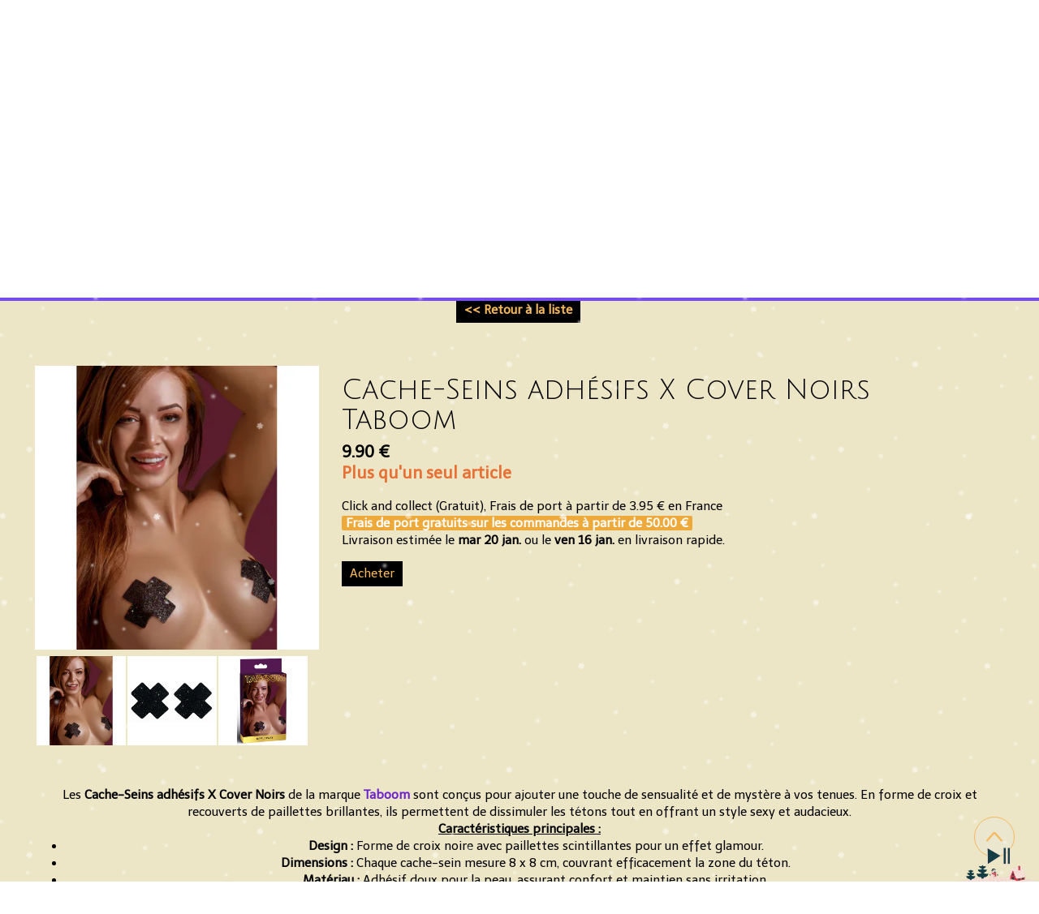

--- FILE ---
content_type: text/plain; charset=utf-8
request_url: https://www.auxcapricesdesanges.fr/json/cpt_ask/51451,13
body_size: 1582
content:
{"member":{"errors":["L'adresse email est incorrecte"]},"products":[{"id":516545,"name":"Cache-Seins adhésifs X Cover Noirs Taboom","price":9.9,"img":[{"id":27065716,"name":"cache-seins-adhesifs-x-cover-taboom-noirs2.jpg","url":"/Taboom/g441g/cache-seins-adhesifs-x-cover-taboom-noirs2.jpg","removable":true,"width":900,"height":900,"thumbnails":{"normal":"/Taboom/g441g/cache-seins-adhesifs-x-cover-taboom-noirs2.jpg?s=YqFCk3A=","small":"/Taboom/g441g/cache-seins-adhesifs-x-cover-taboom-noirs2.jpg?s=YqFAlnA="},"api":"sitew","srcset":{"900":"/Taboom/g441g/cache-seins-adhesifs-x-cover-taboom-noirs2.jpg?s=YqFIk3A=","768":"/Taboom/g441g/cache-seins-adhesifs-x-cover-taboom-noirs2.jpg?s=YqFGlXg=","425":"/Taboom/g441g/cache-seins-adhesifs-x-cover-taboom-noirs2.jpg?s=YqFFkXU="}},{"id":27065715,"name":"cache-seins-adhesifs-x-cover-taboom-noirs.jpg","url":"/Taboom/g441f/cache-seins-adhesifs-x-cover-taboom-noirs.jpg","removable":true,"width":900,"height":900,"thumbnails":{"normal":"/Taboom/g441f/cache-seins-adhesifs-x-cover-taboom-noirs.jpg?s=YqFCk3A=","small":"/Taboom/g441f/cache-seins-adhesifs-x-cover-taboom-noirs.jpg?s=YqFAlnA="},"api":"sitew","srcset":{"900":"/Taboom/g441f/cache-seins-adhesifs-x-cover-taboom-noirs.jpg?s=YqFIk3A=","768":"/Taboom/g441f/cache-seins-adhesifs-x-cover-taboom-noirs.jpg?s=YqFGlXg=","425":"/Taboom/g441f/cache-seins-adhesifs-x-cover-taboom-noirs.jpg?s=YqFFkXU="}},{"id":27065714,"name":"cache-seins-adhesifs-x-cover-taboom-noirs1.jpg","url":"/Taboom/g441e/cache-seins-adhesifs-x-cover-taboom-noirs1.jpg","removable":true,"width":900,"height":900,"thumbnails":{"normal":"/Taboom/g441e/cache-seins-adhesifs-x-cover-taboom-noirs1.jpg?s=YqFCk3A=","small":"/Taboom/g441e/cache-seins-adhesifs-x-cover-taboom-noirs1.jpg?s=YqFAlnA="},"api":"sitew","srcset":{"900":"/Taboom/g441e/cache-seins-adhesifs-x-cover-taboom-noirs1.jpg?s=YqFIk3A=","768":"/Taboom/g441e/cache-seins-adhesifs-x-cover-taboom-noirs1.jpg?s=YqFGlXg=","425":"/Taboom/g441e/cache-seins-adhesifs-x-cover-taboom-noirs1.jpg?s=YqFFkXU="}}],"visible":true,"summary":"Les Cache-Seins adhésifs X Cover Noirs de la marque Taboom sont conçus pour ajouter une touche de sensualité et de mystère à vos tenues. En forme de croix et recouverts de paillettes brillantes,...","max":1,"strike":0.0,"weight":50,"reference":"","order":null,"reserved":[],"category_ids":[50345,52545],"options":[],"opts":[],"stocks":{},"digital":false,"vat_rate":null,"custom_prices":null,"stock_mode":null,"custom_stock_sentence":"","replenishment_date":null,"custom_stock_sentence_color":"red","pre_order_date":null,"seo":{"image":{"id":27065716,"name":"cache-seins-adhesifs-x-cover-taboom-noirs2.jpg","url":"/fs/Taboom/g441g-cache-seins-adhesifs-x-cover-taboom-noirs2.jpg","removable":true,"width":900,"height":900,"thumbnails":{"normal":"/fs/Taboom/normal/g441g-cache-seins-adhesifs-x-cover-taboom-noirs2.jpg","small":"/fs/Taboom/small/g441g-cache-seins-adhesifs-x-cover-taboom-noirs2.jpg"},"api":"sitew"},"title":"Cache-Seins adhésifs X Cover Noirs - Taboom | Aux Caprices des Anges","url":"cache-seins-noirs-taboom","description":"Découvrez les Cache-Seins adhésifs X Cover Noirs de Taboom chez Aux Caprices des Anges. Forme croix pailletée, 8x8 cm, pour un look sexy et audacieux."},"disabled_on_viewer":false,"url_name":"s516545p/cache-seins-noirs-taboom","pageid":"qC"}]}

--- FILE ---
content_type: text/plain; charset=utf-8
request_url: https://www.auxcapricesdesanges.fr/json/cpt_ask/51451,13
body_size: 1582
content:
{"member":{"errors":["L'adresse email est incorrecte"]},"products":[{"id":516545,"name":"Cache-Seins adhésifs X Cover Noirs Taboom","price":9.9,"img":[{"id":27065716,"name":"cache-seins-adhesifs-x-cover-taboom-noirs2.jpg","url":"/Taboom/g441g/cache-seins-adhesifs-x-cover-taboom-noirs2.jpg","removable":true,"width":900,"height":900,"thumbnails":{"normal":"/Taboom/g441g/cache-seins-adhesifs-x-cover-taboom-noirs2.jpg?s=YqFCk3A=","small":"/Taboom/g441g/cache-seins-adhesifs-x-cover-taboom-noirs2.jpg?s=YqFAlnA="},"api":"sitew","srcset":{"900":"/Taboom/g441g/cache-seins-adhesifs-x-cover-taboom-noirs2.jpg?s=YqFIk3A=","768":"/Taboom/g441g/cache-seins-adhesifs-x-cover-taboom-noirs2.jpg?s=YqFGlXg=","425":"/Taboom/g441g/cache-seins-adhesifs-x-cover-taboom-noirs2.jpg?s=YqFFkXU="}},{"id":27065715,"name":"cache-seins-adhesifs-x-cover-taboom-noirs.jpg","url":"/Taboom/g441f/cache-seins-adhesifs-x-cover-taboom-noirs.jpg","removable":true,"width":900,"height":900,"thumbnails":{"normal":"/Taboom/g441f/cache-seins-adhesifs-x-cover-taboom-noirs.jpg?s=YqFCk3A=","small":"/Taboom/g441f/cache-seins-adhesifs-x-cover-taboom-noirs.jpg?s=YqFAlnA="},"api":"sitew","srcset":{"900":"/Taboom/g441f/cache-seins-adhesifs-x-cover-taboom-noirs.jpg?s=YqFIk3A=","768":"/Taboom/g441f/cache-seins-adhesifs-x-cover-taboom-noirs.jpg?s=YqFGlXg=","425":"/Taboom/g441f/cache-seins-adhesifs-x-cover-taboom-noirs.jpg?s=YqFFkXU="}},{"id":27065714,"name":"cache-seins-adhesifs-x-cover-taboom-noirs1.jpg","url":"/Taboom/g441e/cache-seins-adhesifs-x-cover-taboom-noirs1.jpg","removable":true,"width":900,"height":900,"thumbnails":{"normal":"/Taboom/g441e/cache-seins-adhesifs-x-cover-taboom-noirs1.jpg?s=YqFCk3A=","small":"/Taboom/g441e/cache-seins-adhesifs-x-cover-taboom-noirs1.jpg?s=YqFAlnA="},"api":"sitew","srcset":{"900":"/Taboom/g441e/cache-seins-adhesifs-x-cover-taboom-noirs1.jpg?s=YqFIk3A=","768":"/Taboom/g441e/cache-seins-adhesifs-x-cover-taboom-noirs1.jpg?s=YqFGlXg=","425":"/Taboom/g441e/cache-seins-adhesifs-x-cover-taboom-noirs1.jpg?s=YqFFkXU="}}],"visible":true,"summary":"Les Cache-Seins adhésifs X Cover Noirs de la marque Taboom sont conçus pour ajouter une touche de sensualité et de mystère à vos tenues. En forme de croix et recouverts de paillettes brillantes,...","max":1,"strike":0.0,"weight":50,"reference":"","order":null,"reserved":[],"category_ids":[50345,52545],"options":[],"opts":[],"stocks":{},"digital":false,"vat_rate":null,"custom_prices":null,"stock_mode":null,"custom_stock_sentence":"","replenishment_date":null,"custom_stock_sentence_color":"red","pre_order_date":null,"seo":{"image":{"id":27065716,"name":"cache-seins-adhesifs-x-cover-taboom-noirs2.jpg","url":"/fs/Taboom/g441g-cache-seins-adhesifs-x-cover-taboom-noirs2.jpg","removable":true,"width":900,"height":900,"thumbnails":{"normal":"/fs/Taboom/normal/g441g-cache-seins-adhesifs-x-cover-taboom-noirs2.jpg","small":"/fs/Taboom/small/g441g-cache-seins-adhesifs-x-cover-taboom-noirs2.jpg"},"api":"sitew"},"title":"Cache-Seins adhésifs X Cover Noirs - Taboom | Aux Caprices des Anges","url":"cache-seins-noirs-taboom","description":"Découvrez les Cache-Seins adhésifs X Cover Noirs de Taboom chez Aux Caprices des Anges. Forme croix pailletée, 8x8 cm, pour un look sexy et audacieux."},"disabled_on_viewer":false,"url_name":"s516545p/cache-seins-noirs-taboom","pageid":"qC"}]}

--- FILE ---
content_type: text/plain; charset=utf-8
request_url: https://www.auxcapricesdesanges.fr/json/cpt_ask/51451,13
body_size: 1582
content:
{"member":{"errors":["L'adresse email est incorrecte"]},"products":[{"id":516545,"name":"Cache-Seins adhésifs X Cover Noirs Taboom","price":9.9,"img":[{"id":27065716,"name":"cache-seins-adhesifs-x-cover-taboom-noirs2.jpg","url":"/Taboom/g441g/cache-seins-adhesifs-x-cover-taboom-noirs2.jpg","removable":true,"width":900,"height":900,"thumbnails":{"normal":"/Taboom/g441g/cache-seins-adhesifs-x-cover-taboom-noirs2.jpg?s=YqFCk3A=","small":"/Taboom/g441g/cache-seins-adhesifs-x-cover-taboom-noirs2.jpg?s=YqFAlnA="},"api":"sitew","srcset":{"900":"/Taboom/g441g/cache-seins-adhesifs-x-cover-taboom-noirs2.jpg?s=YqFIk3A=","768":"/Taboom/g441g/cache-seins-adhesifs-x-cover-taboom-noirs2.jpg?s=YqFGlXg=","425":"/Taboom/g441g/cache-seins-adhesifs-x-cover-taboom-noirs2.jpg?s=YqFFkXU="}},{"id":27065715,"name":"cache-seins-adhesifs-x-cover-taboom-noirs.jpg","url":"/Taboom/g441f/cache-seins-adhesifs-x-cover-taboom-noirs.jpg","removable":true,"width":900,"height":900,"thumbnails":{"normal":"/Taboom/g441f/cache-seins-adhesifs-x-cover-taboom-noirs.jpg?s=YqFCk3A=","small":"/Taboom/g441f/cache-seins-adhesifs-x-cover-taboom-noirs.jpg?s=YqFAlnA="},"api":"sitew","srcset":{"900":"/Taboom/g441f/cache-seins-adhesifs-x-cover-taboom-noirs.jpg?s=YqFIk3A=","768":"/Taboom/g441f/cache-seins-adhesifs-x-cover-taboom-noirs.jpg?s=YqFGlXg=","425":"/Taboom/g441f/cache-seins-adhesifs-x-cover-taboom-noirs.jpg?s=YqFFkXU="}},{"id":27065714,"name":"cache-seins-adhesifs-x-cover-taboom-noirs1.jpg","url":"/Taboom/g441e/cache-seins-adhesifs-x-cover-taboom-noirs1.jpg","removable":true,"width":900,"height":900,"thumbnails":{"normal":"/Taboom/g441e/cache-seins-adhesifs-x-cover-taboom-noirs1.jpg?s=YqFCk3A=","small":"/Taboom/g441e/cache-seins-adhesifs-x-cover-taboom-noirs1.jpg?s=YqFAlnA="},"api":"sitew","srcset":{"900":"/Taboom/g441e/cache-seins-adhesifs-x-cover-taboom-noirs1.jpg?s=YqFIk3A=","768":"/Taboom/g441e/cache-seins-adhesifs-x-cover-taboom-noirs1.jpg?s=YqFGlXg=","425":"/Taboom/g441e/cache-seins-adhesifs-x-cover-taboom-noirs1.jpg?s=YqFFkXU="}}],"visible":true,"summary":"Les Cache-Seins adhésifs X Cover Noirs de la marque Taboom sont conçus pour ajouter une touche de sensualité et de mystère à vos tenues. En forme de croix et recouverts de paillettes brillantes,...","max":1,"strike":0.0,"weight":50,"reference":"","order":null,"reserved":[],"category_ids":[50345,52545],"options":[],"opts":[],"stocks":{},"digital":false,"vat_rate":null,"custom_prices":null,"stock_mode":null,"custom_stock_sentence":"","replenishment_date":null,"custom_stock_sentence_color":"red","pre_order_date":null,"seo":{"image":{"id":27065716,"name":"cache-seins-adhesifs-x-cover-taboom-noirs2.jpg","url":"/fs/Taboom/g441g-cache-seins-adhesifs-x-cover-taboom-noirs2.jpg","removable":true,"width":900,"height":900,"thumbnails":{"normal":"/fs/Taboom/normal/g441g-cache-seins-adhesifs-x-cover-taboom-noirs2.jpg","small":"/fs/Taboom/small/g441g-cache-seins-adhesifs-x-cover-taboom-noirs2.jpg"},"api":"sitew"},"title":"Cache-Seins adhésifs X Cover Noirs - Taboom | Aux Caprices des Anges","url":"cache-seins-noirs-taboom","description":"Découvrez les Cache-Seins adhésifs X Cover Noirs de Taboom chez Aux Caprices des Anges. Forme croix pailletée, 8x8 cm, pour un look sexy et audacieux."},"disabled_on_viewer":false,"url_name":"s516545p/cache-seins-noirs-taboom","pageid":"qC"}]}

--- FILE ---
content_type: text/plain; charset=utf-8
request_url: https://www.auxcapricesdesanges.fr/json/cpt_ask/51451,13
body_size: 2723
content:
{"member":{"errors":["L'adresse email est incorrecte"]},"desc":"\u003cp style=\"text-align: center;\"\u003eLes \u003cstrong\u003eCache-Seins adh\u0026eacute;sifs X Cover Noirs\u003c/strong\u003e de la marque \u003ca href=\"https://www.auxcapricesdesanges.fr/Taboom.FD.htm\" target=\"_top\"\u003e\u003cstrong\u003eTaboom\u003c/strong\u003e\u003c/a\u003e sont con\u0026ccedil;us pour ajouter une touche de sensualit\u0026eacute; et de myst\u0026egrave;re \u0026agrave; vos tenues. En forme de croix et recouverts de paillettes brillantes, ils permettent de dissimuler les t\u0026eacute;tons tout en offrant un style sexy et audacieux.\u003c/p\u003e\n\u003cp style=\"text-align: center;\"\u003e\u003cspan style=\"text-decoration: underline;\"\u003e\u003cstrong\u003eCaract\u0026eacute;ristiques principales :\u003c/strong\u003e\u003c/span\u003e\u003c/p\u003e\n\u003cul style=\"text-align: center;\"\u003e\n\u003cli\u003e\u003cstrong\u003eDesign :\u003c/strong\u003e Forme de croix noire avec paillettes scintillantes pour un effet glamour.\u003c/li\u003e\n\u003cli\u003e\u003cstrong\u003eDimensions :\u003c/strong\u003e Chaque cache-sein mesure 8 x 8 cm, couvrant efficacement la zone du t\u0026eacute;ton.\u003c/li\u003e\n\u003cli\u003e\u003cstrong\u003eMat\u0026eacute;riau :\u003c/strong\u003e Adh\u0026eacute;sif doux pour la peau, assurant confort et maintien sans irritation.\u003c/li\u003e\n\u003cli\u003e\u003cstrong\u003eUtilisation :\u003c/strong\u003e Id\u0026eacute;al pour porter sous des tenues transparentes, des robes d\u0026eacute;collet\u0026eacute;es ou lors de performances artistiques.\u003c/li\u003e\n\u003c/ul\u003e\n\u003cp style=\"text-align: center;\"\u003e\u003cspan style=\"text-decoration: underline;\"\u003e\u003cstrong\u003eConseils d'utilisation :\u003c/strong\u003e\u003c/span\u003e\u003c/p\u003e\n\u003col style=\"text-align: center;\"\u003e\n\u003cli\u003eAssurez-vous que la peau est propre, s\u0026egrave;che et exempte de lotions ou d'huiles.\u003c/li\u003e\n\u003cli\u003eRetirez le film protecteur et appliquez d\u0026eacute;licatement le cache-sein sur le t\u0026eacute;ton, en appuyant fermement pour une adh\u0026eacute;rence optimale.\u003c/li\u003e\n\u003cli\u003ePour les retirer, d\u0026eacute;collez doucement en commen\u0026ccedil;ant par les bords.\u003c/li\u003e\n\u003c/ol\u003e\n\u003cp style=\"text-align: center;\"\u003e\u003cspan style=\"text-decoration: underline;\"\u003e\u003cstrong\u003ePr\u0026eacute;cautions :\u003c/strong\u003e\u003c/span\u003e\u003c/p\u003e\n\u003cul\u003e\n\u003cli style=\"text-align: center;\"\u003eUsage unique recommand\u0026eacute; pour garantir une hygi\u0026egrave;ne optimale.\u003c/li\u003e\n\u003cli style=\"text-align: center;\"\u003e\u0026Eacute;vitez d'appliquer sur une peau irrit\u0026eacute;e ou sensible.\u003c/li\u003e\n\u003c/ul\u003e","shipping_infos":{"text":"Click and collect (Gratuit), Frais de port à partir de \u003cspan data-price='3.95'\u003e3,95€\u003c/span\u003e en France\u003cbr\u003e\u003cspan class=uis_shipping_discount\u003eFrais de port gratuits sur les commandes à partir de \u003cspan data-price='50.0'\u003e50 €\u003c/span\u003e \u003c/span\u003e\u003cbr\u003e\u003cspan class=uis_delivery_date\u003eLivraison estimée le \u003cb\u003emar 20 jan.\u003c/b\u003e ou le \u003cb\u003even 16 jan.\u003c/b\u003e en livraison rapide.\u003c/span\u003e","best_shipping":{"price":3.95,"delivery_date":"2026-01-20T06:46:06.288+01:00","deliverable_articles":[{"product_id":516545,"weight":50,"total":9.9,"quantity":1,"width":null,"height":null,"length":null}],"id":6955,"shipping_method":{"id":6955,"name":"Mondial Relay","prefs":{"api":"Calculation","service":"weight","categories":["all"],"prices":[{"zone_id":"28","range_low":0,"range_high":1000,"price":3.95,"delay":4,"wdays":[]},{"zone_id":"28","range_low":1001,"range_high":2000,"price":4.95,"delay":4,"wdays":[]},{"zone_id":"28","range_low":2001,"range_high":3000,"price":5.2,"delay":4,"wdays":[]},{"zone_id":"28","range_low":3001,"range_high":4000,"price":5.5,"delay":4,"wdays":[]},{"zone_id":"28","range_low":4001,"range_high":5000,"price":7.5,"delay":4,"wdays":[]},{"zone_id":"28","range_low":5001,"range_high":7000,"price":9.5,"delay":4,"wdays":[]},{"zone_id":"28","range_low":7001,"range_high":10000,"price":10.5,"delay":4,"wdays":[]},{"zone_id":"28","range_low":10001,"range_high":15000,"price":13.95,"delay":4,"wdays":[]}],"description":"Votre commande sera livrée en point relais.\nVous pouvez choisir votre point relais de livraison lors du payement, dans le cas contraire, elle sera livrée au point relais le plus proche de l'adresse fournie.","packaging_weight_per_article":"","packaging_weight_per_order":"","price_rounding":"no","api_options":{"pickup_point_api_service":"Boxtal|CpourToi"}},"site_id":1710242,"activated":true,"created_at":"2021-12-14T17:55:42.000+01:00","updated_at":"2022-10-22T16:57:07.000+02:00"},"name":"Mondial Relay","price_without_discount":3.95},"fastest_shipping":{"price":0,"delivery_date":"2026-01-14T06:46:06.236+01:00","deliverable_articles":[{"product_id":516545,"weight":50,"total":9.9,"quantity":1,"width":null,"height":null,"length":null}],"id":5909,"shipping_method":{"id":5909,"name":"Click and collect","prefs":{"api":"Calculation","service":"cart_amount","categories":["all"],"preconf":"click_and_collect","api_options":{"pickup_point_api_service":"pickup_at_shop"},"prices":[{"zone_id":"28","range_low":0,"range_high":10000000,"price":0,"delay":0,"wdays":[]}],"description":"Votre commande peut être retirée en boutique pendant les horaires d'ouverture 1 heure après votre payement.","price_rounding":"no"},"site_id":1710242,"activated":true,"created_at":"2021-04-07T18:09:55.000+02:00","updated_at":"2021-12-14T18:46:43.000+01:00"},"name":"Click and collect","price_without_discount":0},"best_shipping_discount":null}}